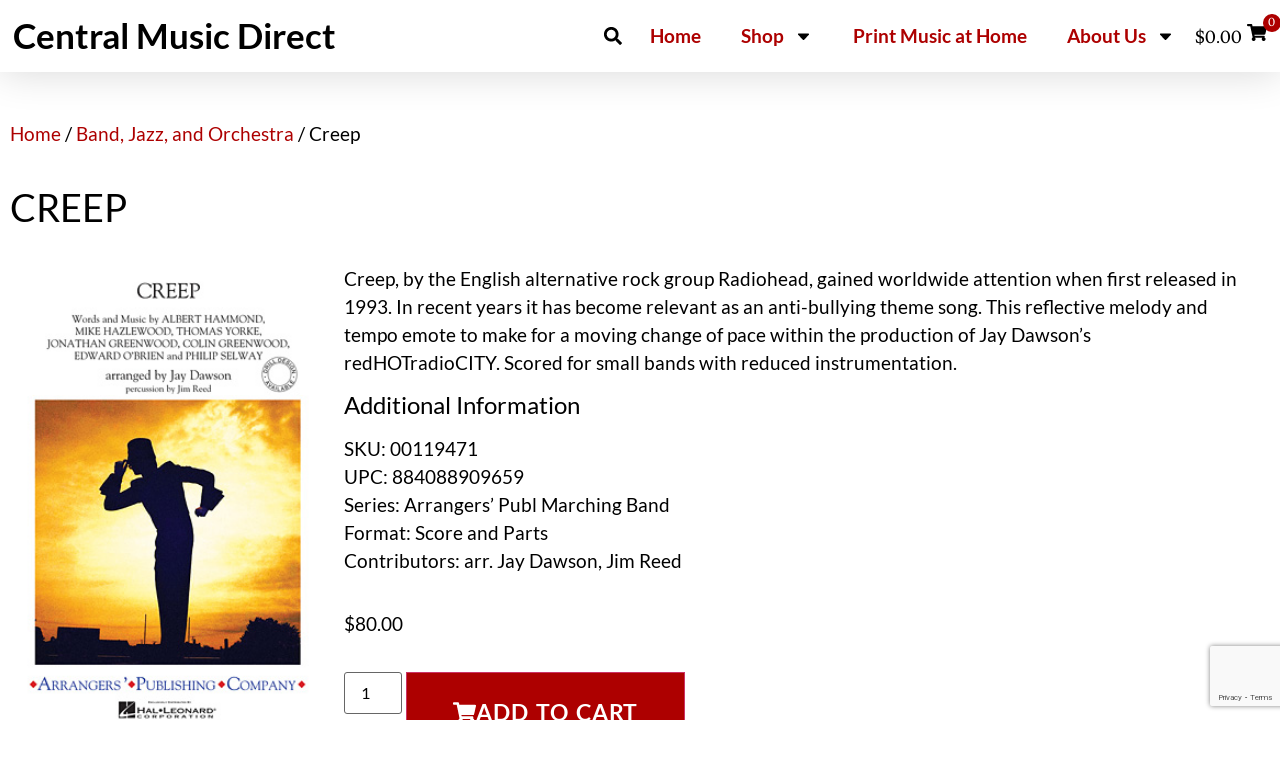

--- FILE ---
content_type: text/html; charset=utf-8
request_url: https://www.google.com/recaptcha/api2/anchor?ar=1&k=6LedVnMrAAAAACFdrQfYO3Q-gCBtY-0KYCEYu1UG&co=aHR0cHM6Ly9jZW50cmFsbXVzaWNkaXJlY3QuY29tOjQ0Mw..&hl=en&v=N67nZn4AqZkNcbeMu4prBgzg&size=invisible&anchor-ms=20000&execute-ms=30000&cb=2skiwjythkfe
body_size: 48633
content:
<!DOCTYPE HTML><html dir="ltr" lang="en"><head><meta http-equiv="Content-Type" content="text/html; charset=UTF-8">
<meta http-equiv="X-UA-Compatible" content="IE=edge">
<title>reCAPTCHA</title>
<style type="text/css">
/* cyrillic-ext */
@font-face {
  font-family: 'Roboto';
  font-style: normal;
  font-weight: 400;
  font-stretch: 100%;
  src: url(//fonts.gstatic.com/s/roboto/v48/KFO7CnqEu92Fr1ME7kSn66aGLdTylUAMa3GUBHMdazTgWw.woff2) format('woff2');
  unicode-range: U+0460-052F, U+1C80-1C8A, U+20B4, U+2DE0-2DFF, U+A640-A69F, U+FE2E-FE2F;
}
/* cyrillic */
@font-face {
  font-family: 'Roboto';
  font-style: normal;
  font-weight: 400;
  font-stretch: 100%;
  src: url(//fonts.gstatic.com/s/roboto/v48/KFO7CnqEu92Fr1ME7kSn66aGLdTylUAMa3iUBHMdazTgWw.woff2) format('woff2');
  unicode-range: U+0301, U+0400-045F, U+0490-0491, U+04B0-04B1, U+2116;
}
/* greek-ext */
@font-face {
  font-family: 'Roboto';
  font-style: normal;
  font-weight: 400;
  font-stretch: 100%;
  src: url(//fonts.gstatic.com/s/roboto/v48/KFO7CnqEu92Fr1ME7kSn66aGLdTylUAMa3CUBHMdazTgWw.woff2) format('woff2');
  unicode-range: U+1F00-1FFF;
}
/* greek */
@font-face {
  font-family: 'Roboto';
  font-style: normal;
  font-weight: 400;
  font-stretch: 100%;
  src: url(//fonts.gstatic.com/s/roboto/v48/KFO7CnqEu92Fr1ME7kSn66aGLdTylUAMa3-UBHMdazTgWw.woff2) format('woff2');
  unicode-range: U+0370-0377, U+037A-037F, U+0384-038A, U+038C, U+038E-03A1, U+03A3-03FF;
}
/* math */
@font-face {
  font-family: 'Roboto';
  font-style: normal;
  font-weight: 400;
  font-stretch: 100%;
  src: url(//fonts.gstatic.com/s/roboto/v48/KFO7CnqEu92Fr1ME7kSn66aGLdTylUAMawCUBHMdazTgWw.woff2) format('woff2');
  unicode-range: U+0302-0303, U+0305, U+0307-0308, U+0310, U+0312, U+0315, U+031A, U+0326-0327, U+032C, U+032F-0330, U+0332-0333, U+0338, U+033A, U+0346, U+034D, U+0391-03A1, U+03A3-03A9, U+03B1-03C9, U+03D1, U+03D5-03D6, U+03F0-03F1, U+03F4-03F5, U+2016-2017, U+2034-2038, U+203C, U+2040, U+2043, U+2047, U+2050, U+2057, U+205F, U+2070-2071, U+2074-208E, U+2090-209C, U+20D0-20DC, U+20E1, U+20E5-20EF, U+2100-2112, U+2114-2115, U+2117-2121, U+2123-214F, U+2190, U+2192, U+2194-21AE, U+21B0-21E5, U+21F1-21F2, U+21F4-2211, U+2213-2214, U+2216-22FF, U+2308-230B, U+2310, U+2319, U+231C-2321, U+2336-237A, U+237C, U+2395, U+239B-23B7, U+23D0, U+23DC-23E1, U+2474-2475, U+25AF, U+25B3, U+25B7, U+25BD, U+25C1, U+25CA, U+25CC, U+25FB, U+266D-266F, U+27C0-27FF, U+2900-2AFF, U+2B0E-2B11, U+2B30-2B4C, U+2BFE, U+3030, U+FF5B, U+FF5D, U+1D400-1D7FF, U+1EE00-1EEFF;
}
/* symbols */
@font-face {
  font-family: 'Roboto';
  font-style: normal;
  font-weight: 400;
  font-stretch: 100%;
  src: url(//fonts.gstatic.com/s/roboto/v48/KFO7CnqEu92Fr1ME7kSn66aGLdTylUAMaxKUBHMdazTgWw.woff2) format('woff2');
  unicode-range: U+0001-000C, U+000E-001F, U+007F-009F, U+20DD-20E0, U+20E2-20E4, U+2150-218F, U+2190, U+2192, U+2194-2199, U+21AF, U+21E6-21F0, U+21F3, U+2218-2219, U+2299, U+22C4-22C6, U+2300-243F, U+2440-244A, U+2460-24FF, U+25A0-27BF, U+2800-28FF, U+2921-2922, U+2981, U+29BF, U+29EB, U+2B00-2BFF, U+4DC0-4DFF, U+FFF9-FFFB, U+10140-1018E, U+10190-1019C, U+101A0, U+101D0-101FD, U+102E0-102FB, U+10E60-10E7E, U+1D2C0-1D2D3, U+1D2E0-1D37F, U+1F000-1F0FF, U+1F100-1F1AD, U+1F1E6-1F1FF, U+1F30D-1F30F, U+1F315, U+1F31C, U+1F31E, U+1F320-1F32C, U+1F336, U+1F378, U+1F37D, U+1F382, U+1F393-1F39F, U+1F3A7-1F3A8, U+1F3AC-1F3AF, U+1F3C2, U+1F3C4-1F3C6, U+1F3CA-1F3CE, U+1F3D4-1F3E0, U+1F3ED, U+1F3F1-1F3F3, U+1F3F5-1F3F7, U+1F408, U+1F415, U+1F41F, U+1F426, U+1F43F, U+1F441-1F442, U+1F444, U+1F446-1F449, U+1F44C-1F44E, U+1F453, U+1F46A, U+1F47D, U+1F4A3, U+1F4B0, U+1F4B3, U+1F4B9, U+1F4BB, U+1F4BF, U+1F4C8-1F4CB, U+1F4D6, U+1F4DA, U+1F4DF, U+1F4E3-1F4E6, U+1F4EA-1F4ED, U+1F4F7, U+1F4F9-1F4FB, U+1F4FD-1F4FE, U+1F503, U+1F507-1F50B, U+1F50D, U+1F512-1F513, U+1F53E-1F54A, U+1F54F-1F5FA, U+1F610, U+1F650-1F67F, U+1F687, U+1F68D, U+1F691, U+1F694, U+1F698, U+1F6AD, U+1F6B2, U+1F6B9-1F6BA, U+1F6BC, U+1F6C6-1F6CF, U+1F6D3-1F6D7, U+1F6E0-1F6EA, U+1F6F0-1F6F3, U+1F6F7-1F6FC, U+1F700-1F7FF, U+1F800-1F80B, U+1F810-1F847, U+1F850-1F859, U+1F860-1F887, U+1F890-1F8AD, U+1F8B0-1F8BB, U+1F8C0-1F8C1, U+1F900-1F90B, U+1F93B, U+1F946, U+1F984, U+1F996, U+1F9E9, U+1FA00-1FA6F, U+1FA70-1FA7C, U+1FA80-1FA89, U+1FA8F-1FAC6, U+1FACE-1FADC, U+1FADF-1FAE9, U+1FAF0-1FAF8, U+1FB00-1FBFF;
}
/* vietnamese */
@font-face {
  font-family: 'Roboto';
  font-style: normal;
  font-weight: 400;
  font-stretch: 100%;
  src: url(//fonts.gstatic.com/s/roboto/v48/KFO7CnqEu92Fr1ME7kSn66aGLdTylUAMa3OUBHMdazTgWw.woff2) format('woff2');
  unicode-range: U+0102-0103, U+0110-0111, U+0128-0129, U+0168-0169, U+01A0-01A1, U+01AF-01B0, U+0300-0301, U+0303-0304, U+0308-0309, U+0323, U+0329, U+1EA0-1EF9, U+20AB;
}
/* latin-ext */
@font-face {
  font-family: 'Roboto';
  font-style: normal;
  font-weight: 400;
  font-stretch: 100%;
  src: url(//fonts.gstatic.com/s/roboto/v48/KFO7CnqEu92Fr1ME7kSn66aGLdTylUAMa3KUBHMdazTgWw.woff2) format('woff2');
  unicode-range: U+0100-02BA, U+02BD-02C5, U+02C7-02CC, U+02CE-02D7, U+02DD-02FF, U+0304, U+0308, U+0329, U+1D00-1DBF, U+1E00-1E9F, U+1EF2-1EFF, U+2020, U+20A0-20AB, U+20AD-20C0, U+2113, U+2C60-2C7F, U+A720-A7FF;
}
/* latin */
@font-face {
  font-family: 'Roboto';
  font-style: normal;
  font-weight: 400;
  font-stretch: 100%;
  src: url(//fonts.gstatic.com/s/roboto/v48/KFO7CnqEu92Fr1ME7kSn66aGLdTylUAMa3yUBHMdazQ.woff2) format('woff2');
  unicode-range: U+0000-00FF, U+0131, U+0152-0153, U+02BB-02BC, U+02C6, U+02DA, U+02DC, U+0304, U+0308, U+0329, U+2000-206F, U+20AC, U+2122, U+2191, U+2193, U+2212, U+2215, U+FEFF, U+FFFD;
}
/* cyrillic-ext */
@font-face {
  font-family: 'Roboto';
  font-style: normal;
  font-weight: 500;
  font-stretch: 100%;
  src: url(//fonts.gstatic.com/s/roboto/v48/KFO7CnqEu92Fr1ME7kSn66aGLdTylUAMa3GUBHMdazTgWw.woff2) format('woff2');
  unicode-range: U+0460-052F, U+1C80-1C8A, U+20B4, U+2DE0-2DFF, U+A640-A69F, U+FE2E-FE2F;
}
/* cyrillic */
@font-face {
  font-family: 'Roboto';
  font-style: normal;
  font-weight: 500;
  font-stretch: 100%;
  src: url(//fonts.gstatic.com/s/roboto/v48/KFO7CnqEu92Fr1ME7kSn66aGLdTylUAMa3iUBHMdazTgWw.woff2) format('woff2');
  unicode-range: U+0301, U+0400-045F, U+0490-0491, U+04B0-04B1, U+2116;
}
/* greek-ext */
@font-face {
  font-family: 'Roboto';
  font-style: normal;
  font-weight: 500;
  font-stretch: 100%;
  src: url(//fonts.gstatic.com/s/roboto/v48/KFO7CnqEu92Fr1ME7kSn66aGLdTylUAMa3CUBHMdazTgWw.woff2) format('woff2');
  unicode-range: U+1F00-1FFF;
}
/* greek */
@font-face {
  font-family: 'Roboto';
  font-style: normal;
  font-weight: 500;
  font-stretch: 100%;
  src: url(//fonts.gstatic.com/s/roboto/v48/KFO7CnqEu92Fr1ME7kSn66aGLdTylUAMa3-UBHMdazTgWw.woff2) format('woff2');
  unicode-range: U+0370-0377, U+037A-037F, U+0384-038A, U+038C, U+038E-03A1, U+03A3-03FF;
}
/* math */
@font-face {
  font-family: 'Roboto';
  font-style: normal;
  font-weight: 500;
  font-stretch: 100%;
  src: url(//fonts.gstatic.com/s/roboto/v48/KFO7CnqEu92Fr1ME7kSn66aGLdTylUAMawCUBHMdazTgWw.woff2) format('woff2');
  unicode-range: U+0302-0303, U+0305, U+0307-0308, U+0310, U+0312, U+0315, U+031A, U+0326-0327, U+032C, U+032F-0330, U+0332-0333, U+0338, U+033A, U+0346, U+034D, U+0391-03A1, U+03A3-03A9, U+03B1-03C9, U+03D1, U+03D5-03D6, U+03F0-03F1, U+03F4-03F5, U+2016-2017, U+2034-2038, U+203C, U+2040, U+2043, U+2047, U+2050, U+2057, U+205F, U+2070-2071, U+2074-208E, U+2090-209C, U+20D0-20DC, U+20E1, U+20E5-20EF, U+2100-2112, U+2114-2115, U+2117-2121, U+2123-214F, U+2190, U+2192, U+2194-21AE, U+21B0-21E5, U+21F1-21F2, U+21F4-2211, U+2213-2214, U+2216-22FF, U+2308-230B, U+2310, U+2319, U+231C-2321, U+2336-237A, U+237C, U+2395, U+239B-23B7, U+23D0, U+23DC-23E1, U+2474-2475, U+25AF, U+25B3, U+25B7, U+25BD, U+25C1, U+25CA, U+25CC, U+25FB, U+266D-266F, U+27C0-27FF, U+2900-2AFF, U+2B0E-2B11, U+2B30-2B4C, U+2BFE, U+3030, U+FF5B, U+FF5D, U+1D400-1D7FF, U+1EE00-1EEFF;
}
/* symbols */
@font-face {
  font-family: 'Roboto';
  font-style: normal;
  font-weight: 500;
  font-stretch: 100%;
  src: url(//fonts.gstatic.com/s/roboto/v48/KFO7CnqEu92Fr1ME7kSn66aGLdTylUAMaxKUBHMdazTgWw.woff2) format('woff2');
  unicode-range: U+0001-000C, U+000E-001F, U+007F-009F, U+20DD-20E0, U+20E2-20E4, U+2150-218F, U+2190, U+2192, U+2194-2199, U+21AF, U+21E6-21F0, U+21F3, U+2218-2219, U+2299, U+22C4-22C6, U+2300-243F, U+2440-244A, U+2460-24FF, U+25A0-27BF, U+2800-28FF, U+2921-2922, U+2981, U+29BF, U+29EB, U+2B00-2BFF, U+4DC0-4DFF, U+FFF9-FFFB, U+10140-1018E, U+10190-1019C, U+101A0, U+101D0-101FD, U+102E0-102FB, U+10E60-10E7E, U+1D2C0-1D2D3, U+1D2E0-1D37F, U+1F000-1F0FF, U+1F100-1F1AD, U+1F1E6-1F1FF, U+1F30D-1F30F, U+1F315, U+1F31C, U+1F31E, U+1F320-1F32C, U+1F336, U+1F378, U+1F37D, U+1F382, U+1F393-1F39F, U+1F3A7-1F3A8, U+1F3AC-1F3AF, U+1F3C2, U+1F3C4-1F3C6, U+1F3CA-1F3CE, U+1F3D4-1F3E0, U+1F3ED, U+1F3F1-1F3F3, U+1F3F5-1F3F7, U+1F408, U+1F415, U+1F41F, U+1F426, U+1F43F, U+1F441-1F442, U+1F444, U+1F446-1F449, U+1F44C-1F44E, U+1F453, U+1F46A, U+1F47D, U+1F4A3, U+1F4B0, U+1F4B3, U+1F4B9, U+1F4BB, U+1F4BF, U+1F4C8-1F4CB, U+1F4D6, U+1F4DA, U+1F4DF, U+1F4E3-1F4E6, U+1F4EA-1F4ED, U+1F4F7, U+1F4F9-1F4FB, U+1F4FD-1F4FE, U+1F503, U+1F507-1F50B, U+1F50D, U+1F512-1F513, U+1F53E-1F54A, U+1F54F-1F5FA, U+1F610, U+1F650-1F67F, U+1F687, U+1F68D, U+1F691, U+1F694, U+1F698, U+1F6AD, U+1F6B2, U+1F6B9-1F6BA, U+1F6BC, U+1F6C6-1F6CF, U+1F6D3-1F6D7, U+1F6E0-1F6EA, U+1F6F0-1F6F3, U+1F6F7-1F6FC, U+1F700-1F7FF, U+1F800-1F80B, U+1F810-1F847, U+1F850-1F859, U+1F860-1F887, U+1F890-1F8AD, U+1F8B0-1F8BB, U+1F8C0-1F8C1, U+1F900-1F90B, U+1F93B, U+1F946, U+1F984, U+1F996, U+1F9E9, U+1FA00-1FA6F, U+1FA70-1FA7C, U+1FA80-1FA89, U+1FA8F-1FAC6, U+1FACE-1FADC, U+1FADF-1FAE9, U+1FAF0-1FAF8, U+1FB00-1FBFF;
}
/* vietnamese */
@font-face {
  font-family: 'Roboto';
  font-style: normal;
  font-weight: 500;
  font-stretch: 100%;
  src: url(//fonts.gstatic.com/s/roboto/v48/KFO7CnqEu92Fr1ME7kSn66aGLdTylUAMa3OUBHMdazTgWw.woff2) format('woff2');
  unicode-range: U+0102-0103, U+0110-0111, U+0128-0129, U+0168-0169, U+01A0-01A1, U+01AF-01B0, U+0300-0301, U+0303-0304, U+0308-0309, U+0323, U+0329, U+1EA0-1EF9, U+20AB;
}
/* latin-ext */
@font-face {
  font-family: 'Roboto';
  font-style: normal;
  font-weight: 500;
  font-stretch: 100%;
  src: url(//fonts.gstatic.com/s/roboto/v48/KFO7CnqEu92Fr1ME7kSn66aGLdTylUAMa3KUBHMdazTgWw.woff2) format('woff2');
  unicode-range: U+0100-02BA, U+02BD-02C5, U+02C7-02CC, U+02CE-02D7, U+02DD-02FF, U+0304, U+0308, U+0329, U+1D00-1DBF, U+1E00-1E9F, U+1EF2-1EFF, U+2020, U+20A0-20AB, U+20AD-20C0, U+2113, U+2C60-2C7F, U+A720-A7FF;
}
/* latin */
@font-face {
  font-family: 'Roboto';
  font-style: normal;
  font-weight: 500;
  font-stretch: 100%;
  src: url(//fonts.gstatic.com/s/roboto/v48/KFO7CnqEu92Fr1ME7kSn66aGLdTylUAMa3yUBHMdazQ.woff2) format('woff2');
  unicode-range: U+0000-00FF, U+0131, U+0152-0153, U+02BB-02BC, U+02C6, U+02DA, U+02DC, U+0304, U+0308, U+0329, U+2000-206F, U+20AC, U+2122, U+2191, U+2193, U+2212, U+2215, U+FEFF, U+FFFD;
}
/* cyrillic-ext */
@font-face {
  font-family: 'Roboto';
  font-style: normal;
  font-weight: 900;
  font-stretch: 100%;
  src: url(//fonts.gstatic.com/s/roboto/v48/KFO7CnqEu92Fr1ME7kSn66aGLdTylUAMa3GUBHMdazTgWw.woff2) format('woff2');
  unicode-range: U+0460-052F, U+1C80-1C8A, U+20B4, U+2DE0-2DFF, U+A640-A69F, U+FE2E-FE2F;
}
/* cyrillic */
@font-face {
  font-family: 'Roboto';
  font-style: normal;
  font-weight: 900;
  font-stretch: 100%;
  src: url(//fonts.gstatic.com/s/roboto/v48/KFO7CnqEu92Fr1ME7kSn66aGLdTylUAMa3iUBHMdazTgWw.woff2) format('woff2');
  unicode-range: U+0301, U+0400-045F, U+0490-0491, U+04B0-04B1, U+2116;
}
/* greek-ext */
@font-face {
  font-family: 'Roboto';
  font-style: normal;
  font-weight: 900;
  font-stretch: 100%;
  src: url(//fonts.gstatic.com/s/roboto/v48/KFO7CnqEu92Fr1ME7kSn66aGLdTylUAMa3CUBHMdazTgWw.woff2) format('woff2');
  unicode-range: U+1F00-1FFF;
}
/* greek */
@font-face {
  font-family: 'Roboto';
  font-style: normal;
  font-weight: 900;
  font-stretch: 100%;
  src: url(//fonts.gstatic.com/s/roboto/v48/KFO7CnqEu92Fr1ME7kSn66aGLdTylUAMa3-UBHMdazTgWw.woff2) format('woff2');
  unicode-range: U+0370-0377, U+037A-037F, U+0384-038A, U+038C, U+038E-03A1, U+03A3-03FF;
}
/* math */
@font-face {
  font-family: 'Roboto';
  font-style: normal;
  font-weight: 900;
  font-stretch: 100%;
  src: url(//fonts.gstatic.com/s/roboto/v48/KFO7CnqEu92Fr1ME7kSn66aGLdTylUAMawCUBHMdazTgWw.woff2) format('woff2');
  unicode-range: U+0302-0303, U+0305, U+0307-0308, U+0310, U+0312, U+0315, U+031A, U+0326-0327, U+032C, U+032F-0330, U+0332-0333, U+0338, U+033A, U+0346, U+034D, U+0391-03A1, U+03A3-03A9, U+03B1-03C9, U+03D1, U+03D5-03D6, U+03F0-03F1, U+03F4-03F5, U+2016-2017, U+2034-2038, U+203C, U+2040, U+2043, U+2047, U+2050, U+2057, U+205F, U+2070-2071, U+2074-208E, U+2090-209C, U+20D0-20DC, U+20E1, U+20E5-20EF, U+2100-2112, U+2114-2115, U+2117-2121, U+2123-214F, U+2190, U+2192, U+2194-21AE, U+21B0-21E5, U+21F1-21F2, U+21F4-2211, U+2213-2214, U+2216-22FF, U+2308-230B, U+2310, U+2319, U+231C-2321, U+2336-237A, U+237C, U+2395, U+239B-23B7, U+23D0, U+23DC-23E1, U+2474-2475, U+25AF, U+25B3, U+25B7, U+25BD, U+25C1, U+25CA, U+25CC, U+25FB, U+266D-266F, U+27C0-27FF, U+2900-2AFF, U+2B0E-2B11, U+2B30-2B4C, U+2BFE, U+3030, U+FF5B, U+FF5D, U+1D400-1D7FF, U+1EE00-1EEFF;
}
/* symbols */
@font-face {
  font-family: 'Roboto';
  font-style: normal;
  font-weight: 900;
  font-stretch: 100%;
  src: url(//fonts.gstatic.com/s/roboto/v48/KFO7CnqEu92Fr1ME7kSn66aGLdTylUAMaxKUBHMdazTgWw.woff2) format('woff2');
  unicode-range: U+0001-000C, U+000E-001F, U+007F-009F, U+20DD-20E0, U+20E2-20E4, U+2150-218F, U+2190, U+2192, U+2194-2199, U+21AF, U+21E6-21F0, U+21F3, U+2218-2219, U+2299, U+22C4-22C6, U+2300-243F, U+2440-244A, U+2460-24FF, U+25A0-27BF, U+2800-28FF, U+2921-2922, U+2981, U+29BF, U+29EB, U+2B00-2BFF, U+4DC0-4DFF, U+FFF9-FFFB, U+10140-1018E, U+10190-1019C, U+101A0, U+101D0-101FD, U+102E0-102FB, U+10E60-10E7E, U+1D2C0-1D2D3, U+1D2E0-1D37F, U+1F000-1F0FF, U+1F100-1F1AD, U+1F1E6-1F1FF, U+1F30D-1F30F, U+1F315, U+1F31C, U+1F31E, U+1F320-1F32C, U+1F336, U+1F378, U+1F37D, U+1F382, U+1F393-1F39F, U+1F3A7-1F3A8, U+1F3AC-1F3AF, U+1F3C2, U+1F3C4-1F3C6, U+1F3CA-1F3CE, U+1F3D4-1F3E0, U+1F3ED, U+1F3F1-1F3F3, U+1F3F5-1F3F7, U+1F408, U+1F415, U+1F41F, U+1F426, U+1F43F, U+1F441-1F442, U+1F444, U+1F446-1F449, U+1F44C-1F44E, U+1F453, U+1F46A, U+1F47D, U+1F4A3, U+1F4B0, U+1F4B3, U+1F4B9, U+1F4BB, U+1F4BF, U+1F4C8-1F4CB, U+1F4D6, U+1F4DA, U+1F4DF, U+1F4E3-1F4E6, U+1F4EA-1F4ED, U+1F4F7, U+1F4F9-1F4FB, U+1F4FD-1F4FE, U+1F503, U+1F507-1F50B, U+1F50D, U+1F512-1F513, U+1F53E-1F54A, U+1F54F-1F5FA, U+1F610, U+1F650-1F67F, U+1F687, U+1F68D, U+1F691, U+1F694, U+1F698, U+1F6AD, U+1F6B2, U+1F6B9-1F6BA, U+1F6BC, U+1F6C6-1F6CF, U+1F6D3-1F6D7, U+1F6E0-1F6EA, U+1F6F0-1F6F3, U+1F6F7-1F6FC, U+1F700-1F7FF, U+1F800-1F80B, U+1F810-1F847, U+1F850-1F859, U+1F860-1F887, U+1F890-1F8AD, U+1F8B0-1F8BB, U+1F8C0-1F8C1, U+1F900-1F90B, U+1F93B, U+1F946, U+1F984, U+1F996, U+1F9E9, U+1FA00-1FA6F, U+1FA70-1FA7C, U+1FA80-1FA89, U+1FA8F-1FAC6, U+1FACE-1FADC, U+1FADF-1FAE9, U+1FAF0-1FAF8, U+1FB00-1FBFF;
}
/* vietnamese */
@font-face {
  font-family: 'Roboto';
  font-style: normal;
  font-weight: 900;
  font-stretch: 100%;
  src: url(//fonts.gstatic.com/s/roboto/v48/KFO7CnqEu92Fr1ME7kSn66aGLdTylUAMa3OUBHMdazTgWw.woff2) format('woff2');
  unicode-range: U+0102-0103, U+0110-0111, U+0128-0129, U+0168-0169, U+01A0-01A1, U+01AF-01B0, U+0300-0301, U+0303-0304, U+0308-0309, U+0323, U+0329, U+1EA0-1EF9, U+20AB;
}
/* latin-ext */
@font-face {
  font-family: 'Roboto';
  font-style: normal;
  font-weight: 900;
  font-stretch: 100%;
  src: url(//fonts.gstatic.com/s/roboto/v48/KFO7CnqEu92Fr1ME7kSn66aGLdTylUAMa3KUBHMdazTgWw.woff2) format('woff2');
  unicode-range: U+0100-02BA, U+02BD-02C5, U+02C7-02CC, U+02CE-02D7, U+02DD-02FF, U+0304, U+0308, U+0329, U+1D00-1DBF, U+1E00-1E9F, U+1EF2-1EFF, U+2020, U+20A0-20AB, U+20AD-20C0, U+2113, U+2C60-2C7F, U+A720-A7FF;
}
/* latin */
@font-face {
  font-family: 'Roboto';
  font-style: normal;
  font-weight: 900;
  font-stretch: 100%;
  src: url(//fonts.gstatic.com/s/roboto/v48/KFO7CnqEu92Fr1ME7kSn66aGLdTylUAMa3yUBHMdazQ.woff2) format('woff2');
  unicode-range: U+0000-00FF, U+0131, U+0152-0153, U+02BB-02BC, U+02C6, U+02DA, U+02DC, U+0304, U+0308, U+0329, U+2000-206F, U+20AC, U+2122, U+2191, U+2193, U+2212, U+2215, U+FEFF, U+FFFD;
}

</style>
<link rel="stylesheet" type="text/css" href="https://www.gstatic.com/recaptcha/releases/N67nZn4AqZkNcbeMu4prBgzg/styles__ltr.css">
<script nonce="WauZCNH8c9O1fDeD-2PPBA" type="text/javascript">window['__recaptcha_api'] = 'https://www.google.com/recaptcha/api2/';</script>
<script type="text/javascript" src="https://www.gstatic.com/recaptcha/releases/N67nZn4AqZkNcbeMu4prBgzg/recaptcha__en.js" nonce="WauZCNH8c9O1fDeD-2PPBA">
      
    </script></head>
<body><div id="rc-anchor-alert" class="rc-anchor-alert"></div>
<input type="hidden" id="recaptcha-token" value="[base64]">
<script type="text/javascript" nonce="WauZCNH8c9O1fDeD-2PPBA">
      recaptcha.anchor.Main.init("[\x22ainput\x22,[\x22bgdata\x22,\x22\x22,\[base64]/[base64]/[base64]/[base64]/[base64]/UltsKytdPUU6KEU8MjA0OD9SW2wrK109RT4+NnwxOTI6KChFJjY0NTEyKT09NTUyOTYmJk0rMTxjLmxlbmd0aCYmKGMuY2hhckNvZGVBdChNKzEpJjY0NTEyKT09NTYzMjA/[base64]/[base64]/[base64]/[base64]/[base64]/[base64]/[base64]\x22,\[base64]\x22,\[base64]/wr0hw6fDgMKFYgrDrgzCjT7Cj8O2QMO/TcKgCsOYZ8OSKsKaOjpXXAHCusKJD8OQwoofLhIlOcOxwqhKM8O1NcOiKsKlwpvDqsOOwo8gXcOgDyrCizzDpkHCkVrCvEd4wo8SSXw6TMKqwqjDg2fDlh0zw5fCpHzDqMOye8Kjwr1pwo/DhcKPwqodwq/ClMKiw5xTw6x2wobDm8Okw5/CkwfDiQrCi8OyYyTCnMK9IMOwwqHCm1bDkcKIw71Tb8Ksw5U9E8OJTMKPwpYYDsKkw7PDm8OLWijCuHnDr0Y8wqAOS1tdAQTDuV3CrcOoCxpfw5Ecwqllw6vDq8Kww5caCMK5w7RpwrQTwrfCoR/DmHPCrMK4w53DoU/CjsO8wqrCuyPClcOtV8K2OzrChTrCqknDtMOCD0pbwpvDkMOew7ZMXh1ewoPDjUPDgMKJRjrCpMOWw43CgsKEwrvCpsK1wqsYwqjCiFvClhrCo0DDvcKeHArDgsKFBMOuQMONP0llw6PCqV3DkC0lw5zCgsOBwotPPcKECzB/JMKIw4U+woPCiMOJEsK4fwp1wpHDj33Dvls2NDfDn8OGwo5vw69Cwq/CjETCt8O5b8OxwqA4OMOAAsK0w7DDhW8jNMOhTVzCqjfDuy86YcOsw7bDvFIGaMKQwp9eNsOSZhbCoMKOBsKTUMOqKxzCvsO3KcOiBXMqXHTDksKaG8KGwp1VDXZmw6w5RsKpw4fDq8O2OMKOwrhDZ2jDhlbCl2ZpNsKqFcOTw5XDoAPDksKUH8OVLGfCs8O/[base64]/DvsOUwp1TBsKZwpEbLsKKbgd+w47Cs8OtwoPDlBA3eEV0Q8KXwrjDuDZQw4cHXcONwo9wTMKRw7fDoWhHwq0DwqJ3woA+wp/CjFHCkMK0Oi/Cu0/DjMOlCErCnMKgehPCqMOsZ04rw5HCqHTDgMO/D8K3aSrCl8K2w4nDscKdwq/DlH9KWFBkb8KUC1lzwrNLbcOGwptKAVpjw6nCgxkjCTBtw4LChMOsFMOiwrd+w4JAw6kJworDqlhfCx95BmhRLmfCm8OdczdTLXfDmkLDvTfDpcOlG3NABn4rNMK7w5/DqVZ/[base64]/DmcKvd8OSw7vDgDpiw7hKOnQCwq/DuMKPw5fDosKrDH3DjF3Cv8K5bTswHVHDrMKyPsKICj9BEj8ZOlfDg8OVNlMqD1N0w6LDngPDisKzw7h7w7jCsWoywpgRwo5BBHrCsMOkJcOqwo3Cs8KuUMOiccOEPiVWJmltUyx/wrrCk0DCqnUzEw7DosO7F3vDkcKXSmXCoB0lRcOQGVbDosKNwqHCrB9VJcKFfsOAwoMKwq/DtMOPfxt6wr/[base64]/DgsKeXWwPdnR+XsOtLCQJw6JzWMKpw4Afw5LChXZNwp3CkMKow7jDlMKFGcKieCYwEj83ewfDi8OhN2tMCsKnVHjCrsKew57DpmgZwrrCiMKpdRFEw68WI8K5JsK5XBjDhMKDwoYMSXfDg8OjbsK1w70Vw4zDkg/[base64]/Du17Cp8KQwpcaPFTCicKSMcKBWUNaw5FxwqnCm8Kbwo7Ct8KDw4xdTcOdwqNhaMK5NFJ9NTTCqGzCkTHDqcKAw7vCqMK/[base64]/DuFQCwoPDmMKPWXfCthxOcRLCuMOMfcOQwpbCv8KZw5IKP1TCp8ONw4HCicO/cMK2D0nChUJKw6dPw7/CiMKTwqTCksKjc8KBw4pNwpQMwo7Cm8O+a3JsQypcwoZrw5gmwq/CpcOfw5TDjwHDkEvDrMKWEDHCvsKmfsOhR8Kza8K+OAXDvsOPwo04w4XCjG5xKgjCm8KUw6EmUsKTMETCjhLDoiEywp4mTy9Iw6k/b8OQEiHCsRLDksOXw7dzwoIJw7rCpkTDssKgwqE+wqdTwq9GwpoXQTnClMK9w58wCcKiHMO7wotCAzBYFUdeDcKgw5UAw6nDoXsRwr/Dj2YYJsK9OsKrXcKrY8K/[base64]/wqTDpTrCnCsOLMOhMhXCtU3Cm1kQQ37CosKhwrgUw4pfV8OhQX3DgcOnw6nDpMOOe0HDp8OZwotmwrpROgBPJ8ORJAp7wpHDvsO5SjBrdmJkXsKNYMO7QwnChBxsfsKCOsK9XEA6w6fCoMKAbsOHw7BgdUbCuWR8b3fDl8Obw73DkA7CoRjCuW/CpcO2GTVVTcOIYTJpwp87wrnCp8KkF8KONsK5BhBIw6zCgV0MMcK6w4XCnMKLCsOHw5DDlcO5bWkoCsOzMMO/[base64]/[base64]/Cv8KaayPDtsKlwpIXMw4DB8OaBcOOw4rCk8K/wq/CpUchF1PCqMOQI8KGwpRzOGTCn8K4w6nDpFsXegnDhcObWcOewovCtScdwpcGwpDDo8O0aMOywpzCj1rCr2IJwrTDsE9Vwo/DscOpw6XCjsK1WMODwpvChFLCtEXCgG9Yw4DDnmzCtcKiHX8KccO9w5vDgzlCPxPDucO8F8KWwofDoinDoMOHHsO2IztnZcOXDsO+SHk+HcKPccKcw4/Dm8KxwqnDuFdew6RZw4nDtMO/HsKLbcKaG8OtGcOEXcOow5HDuX3DkWvDjEw9LMKUw6jDgMOdwrzDtMKWRMOvwqXDnVw9KhTCmALDhh9CLsKNw5zDryXDqXpvEcOqwrxEwoxpRXnCoVU3VMKvwrPCgsOGw6d+b8K5JcK4w60+wqk9wq/DqsKmwrcZT3bCj8KOwq0iwqU7JMOncsKfw5DDoQwldMOLB8Kww7TDlcOeVSdDw43DmiLDthfDjhV4ERAHCDrCnMOsEQAcw5TCoGjCrV3CnMOiwq/DvMKsTRHCkzbCmTN0EnXCpwLCuxbCpMK2Jh/DosO1w5nDu3l9w6Z7w67Cqj7CgsKXJMOEw73DkMOJwqHCvCdxw4TDnV4tw57CkMKDwpPCglJ9wo3CqnrCpMKpA8K4wpvCom0fwrlBJU/CscK7wog0wpdgZWtcwqrDsE1+w7pYwprDrBYHARZFw50wwojCjFcFw61xw4fDkErDh8OwD8Oyw5nDtMK+YsOQw4FeRcOkwposwrYHw5/DuMKcN3Yawp/[base64]/CscKbw63Dh8OyEHJ/[base64]/DjXPCq8Olw5zDpMKlw6JceGMcwrTCm1PDrsKAcllZZsO2byxEw73DnsOAw5bDji5qwq1lwoFEwp7Cu8KFClJyw5fDm8O8BMOFw6tzNx7CksOiFjM/w6tjXMKfwofDgTfCokPCgMKCPVLDqsOzw4PDjMO5ZE7ClsOXw4MobVrDg8KUwqJLwr3CoH8gbCbDoXHCm8KKU1nCrMKEcQJJJMOdBcK/CcO5wrctw7TCgRZ3JcKIGMKsAsKHGMOhQAbCq23Cik3Dg8KoAsOMN8KtwqVvKcKEecO3w6sDwp4fWHYNc8KYfxbCpcOjworDhsKgwr3CssKvAMOfasKTTsKSCcOywpJywqTCuBDDqGl5aV/CvsKoQhzDrjRdBVLDjDBYw5YwCcKJaGLCm3J6wrEhwoPCgD/DnMK8w69ww5pyw5g9SGnCrcOiw4ccQhxTwobCnAfChMOmasOFJ8O9woLCojtWNgtvJB/CpFjCjR7DiUnDug0CYAlgMMKGHg3DmmLCh03Dm8KWw5jDmsOsKsKjwp1MPcOaBsO+wpLCg2DCkhNDDMOcwrsaXCFPTGYtPsODH1vDqsOMw7xjw5lXwolsJirDpwjCj8O/w5TCklgVw63Ch11iwp3CixrDlBURMSbCj8KJw4DCrsK2woZfw6jDmzHCs8O/[base64]/asKJFQ40AQ8owrvDqsOfLMKPwpBUYifCpX7DhMOjSw4GwrI4AcOidRjDq8KSc0AcwpTDk8OHfVZ4bcKdwqR6D1JyGcK2SEDCh27Cjzw4fxvCvT8Jwp91wps/dxQSHwzDrMOZwqhMN8OkDSxyAcKuV2NxwqIkwr/DoHRGRkrDtBjChcKtIcKrwqXCjCdoQcOkwq5VfMKtHTzDhlQBFlAkHG/[base64]/w4FySnsPcCrCsi/CrsKjwqY+ZRcTwrPCksOqw7wgw4HCn8Onwq0UQ8OJSVjDpQoCWG/DhXDDmcO/wognwoN/PgJAwp/CjjplB1dYR8Oiw4bDiQvDuMOAH8OjCBhrXF/ChlzCqMO3w7/CiRPCrsKxCcKlw5wrw6DDlMORw7NaE8OUGsOgw4nClxBrET/DuiXChlPDjMKRX8OfN3Qhw6RPfUjCkcKvGcKmw4UTw7gSw7kSwpHDlcKpwrTCo1Q/[base64]/Cm8OoD8O5w4DCqlLDmMO0dsOxMTfDpFcbwp1awrNEYsK2wo7Cuiolwq9MHxwxwqvDi3HCiMKnUsO8wr/DkX8sDQHDnw4TSVvDolMjw40icsOkwr5ndsOBw44Vwr8NEMK0B8KJw5bDncKIwrIjeHHDgnHCu3AveUQ5w40yw5bDsMKQw4A/NsOiw6/CtSvCuRvDsB/CpcKPwolGw6zDpMKbMsOyNsKRw60Vwqxlaw7DtsOdwq/CjsKQFmTDlMKtwrbDtj8sw68Ew64Dw5FMLyhJw5rDncK+VCR7w4JpcRJ8f8KOdMOTwpETU0/[base64]/CqcKkw4TCq8O5w4/[base64]/JyU4eipWZxxmw6YxcMKfHcOyKRDDmQLChMKOw6xNSgLDtF1Dwp/Ch8KJwoTDm8Odw4PDkcO9w5Ydw7/ChW3CgMKlVsOEw5xlwpJgw7RjMcOXVmrCpRJ0w5vDscOnSX7CgBlHwrYiGMO7w5vDg0zCrcKhSwXDv8OkWnDDmMO2PwvChg7CvWgnYcKuw5o6w6PDrAHCqsK5woDDtMKHZ8OpwrdwwqfDjMOywptUw5bCsMKyZcOkw68MRcOMRABmw5/[base64]/[base64]/CqcK1PzrDnMKzw7Y+GsKBPGZ/wpdsO8OGFSU7WnETw40ZXAEdQ8Omc8OLdMKmwr7Co8O2w7pWw483c8Ocw7NlRgoxwpnDlG4DP8OtdmQtwrrDt8Kkw4lJw7TCjsKLUsOgw7DDjDLCk8OpAMKQw4TClXjDqC3CkcOhw64WwqzDlyDCocOOScO/LGHDr8OED8KUJsOhw6Izw7duw5A7Y2bCgnHChCjCjcODAV5gFyTCtEtwwrQgeQ/CocKiRREzMsK4w7J3wqjCjVnDnMOaw5hlwoHCk8OWwoxbUsKEw5NRwrfDscOgTBfCtm7DkcOuwrtQVA7DmMOoNRLDk8O2YcKYaCdJK8KTwpTDr8OsagjCjsKFwrUEHhjDqsO7MnbCqsKdTVvDucKZwoM2wofCjl/DiXdyw7QwDsOxwqFBw6tvF8O4YWYTb2sYcsOdRT8xK8OlwocCDwzDpl3DpBIJf28vw4HCnMO7fcKTw7I9QsKpwq51fVLCrBXCp1BKw6tew5HCiULDmcKNw77ChTHCpnnDrAUbJMKwV8K4w41+VHzDvcKgOcKBwpzCliEYw6PDjsKrXQR/w54PZsKuw5IIw77CpyLDuUvCnFDChxtiw5RdPAbCmW3DgsKrwp5RdzDDs8K9aBkiwrDDm8KKw4TDqxZIT8K5wqtSwqdDPsOICcOWScKqwq8QCMOYHMKORsO7wozCoMKCRTMiRTh/BgV8wqVIwqPDlMKkOsOAFg3DisKnPF5lVMKCWcKJwofDtcKceAAhw6nCtCvCmE/CmMOMw5zDlz54w6gvCSvCh3zDrcKXwqo9CAw5AjPDpl3CuRnDnsOYSsKPwpzDkil5wq3DlMKOFMKrSMO/wqhkS8OFFzVYOsOMw4MeGi1JWMOaw5lgSm4Ww43CoBY1w4XDrMKFK8ObUU7Dh0xgYk7DjEBRQ8OQJcK8c8O8wpbDosKUM2p5YsKMI2jDiMK/wox7PmUcaMOEExMwwpDCv8KFYsKAD8KKw4XCnMOSHcK2HsK1w4bCgMOHwrRrw6HCi2krTS5NdMKEdMOmbFHDo8OPw4pXLAUSw7/[base64]/V8KPeHInw4BHBGFkwq1mwq/Cp8KiwrbDiMOXUgJww7/[base64]/Cp8KawoTCisOYwp9/[base64]/Ds0TDr8Onw7oVbVhgwq1hL8K7TsOLw5ZEQGZLZsK/wq8COlNXIwPDnxzDpcObFcKSw5sbw6J+Y8OJw6sNOsOVwoQJOSPDt8K6AcOsw5vDt8KfwqrCqhrCqcO5w7tTXMOUXsOWPwbCnQrCj8K8JEDDlsOZJsKVB03DscOWO0Zrw53Dj8KZN8OSI0TCpwfDlsKSwrbDtEYNUVkNwpAywowGw5PCmVjDj8Kcwp/DrAVdOxVMw40+K1QjYjTDg8ONLsKeZFJDRhDDtMKtAAHDo8K9f2DDpMO+KcOnwq0qwr4GcE/[base64]/NMOlw4HCg3UhSMO9wrDDoMO2HMKxw7vCgsOcw7F/SF92wrJULMKJw6LDrxQVwrXDlmvCgh3DtsKWw64fccKFwqNnAChow4PDgUxmb0sQeMKIRcOudwrClXLDpks4IDEUw6/[base64]/DnX3Crz1lwqLCjsOCwqIkXG92w7xvw54mw4PCuVB1dkPCsRLDpy9sBAYuJsOeRmkBwqlBXT5nZA/DkXElwrrChMK9w58oPyTDkUsCwoE1w5jClwFPR8K4QS1+wrtWGMOZw6sIw6rCoFV8wqrDqcKAEjnDsx/DsGQxwpYxNcOZw7cJw7/Cl8OLw6LCngx/[base64]/DlEnDnW5dwrprw7QfwrLCrX5+w7zDlFzDhMOBSX0HKXYtw5zDhUgewotENTIEAzxwwrYyw7bCry/[base64]/[base64]/woTDkirDkMOawrg3w63DjMK/FsOEGcKiCmfDkg4KwrTDsMO1wrbCmMOGQ8OUezk3wqQgK1jDi8Kww61qwp3Cm2/CuDnCn8KJScOiw58Yw6t3QkPDs2/CmA9zT0HCuSTDoMOHHwXDkFZkw4fCnMODwqXCtWtjw4JuD1LCpCBYw5LCkMOKAsOwQRUwB2LCqSvCqcOsw7/Dj8OswpjDqcOQwpAkw47CjMOnUDAAwpFDwp3Cl3TDrsOMw758XMOvw7RrDcKew5ULw4sbKgLCv8KmPMK3TMKZwrHCqMOSwrduIU88w7LCvW9paCfCtcOLC0lnw4rDgMK5wrUtSMOuEDlHHcK/PcO9wrrCq8K6AMKOw5zDmMKBYcKSEsOrRzFjwrsaRRwSRcOrfgEsLCTCqcOkw7xVazdtPcO0wpvCoyUNcS5AJ8Opw4bCocKsw7TDnMK+CsKhw5fDpcKNDHDCicOew7vCucKewo9QTsOdwpTCm1/[base64]/w5onwpZEYz8yMwBpwovDsAnDgVbDmcKewrlhw5TDhDvDmMK+ECTDoENfw6DCozt6eQLDixV5wrjDuFs6wovCkMOZw7DDlwvCizPCg1x/aAk2w4vDtyscwoLChsOqwoXDrX96wq8cDBXCphV5wpPDvcOELynCoMOOYzzCgQHCucOtw7rCuMK2wrfDvsOFZmXChcKgHDAqOMKpw7DDmTwZcnQXYsKNKsKSV1XChVLCucOIXgPCmMKiOMOnXcKqwoZ6CsOdX8OYGRleEcKwwoxkUGzDncOYTcKAP8OhXU/Ds8KIw4bCi8OgDSTDoAdSwpUyw4fDr8KXw5h8wqVIw6zDk8Oqwr0yw78gw4gdw7PChMKAwrbDrgLClcKnOj3Dp0LDoBrDojzCk8OBDcOUQcOCw5bCh8KzYRPCtsO9w78jS1jCusO8QsKvFcOGXcOeRWLCryTDkynDvTUSDmQ5X2EGw5oGw5/CoSrDq8KpekEDFwPDvcKaw5A6w59YZSLChMOYwpjDgcO6w6LCmTfDgMOSw4UfwpbDnsKxw4huBwXDvsKqZ8KXJ8KZR8OmC8K4b8OeagEHfQLCt0TCmcO3T27CoMKrw5jCgMOuw6bClz3CrDgwwrzCh1chZwfDgFACw7TCn0LDnTsuXhDClR4/[base64]/eW1Ow7PDhyJ2WVvDmnzCqsO2wodGw5TDjsK0PMO+woVPwpPCrxMzwr3DmHnDii1zwoM/w4FuYcKlNMOpWsKIwqU4w5HCplBfwrXDrkN8w602wpdlAMOKw44rY8KZIcODwrRvDcKwA0TCqizCjMKpw44REcOkw5LDv0fCpcKsd8OmZcKawo4cUCRbw6VEwojCgcOewpVSw4p8G2kiAU/CjsKBVMOew5XDrMKRwqJywrU3V8KMPyLClMKDw63CkcOawrA7PMKzSRfCr8O0w4XDhXQjHcOFKnfDp0bCkMKvFToxwoVzG8OTw4rDmyYtUlJjwrXCuDPDvcKxw4jCkT/Cl8O+EBXCtCcuw61wwq/CnmTDjcKAw57CpMKMNVo3McK7YCwTwpHDvcOdfX50w4QVw6/DvsKNRwUuP8OOw6YKNMOcYz4rwpLClsO2w4FiEsOoOMKxw7g8w54DYcOPw4oww4LCq8OdGUvClcO5w4V/wq47w4jCusOjC19dFsOdKMKBKF/Cvy3DlsK8wo0kwoF6wp3Cm3o3YGnCn8KxwqXDpMOjw4jCjjwaNm0sw64nw47Ck0NzDV7DvkPCoMKBw4/DqgrDg8OjJ0TDi8KAHxvDj8Ocw4IHdsOKwqrCnFHDucOsMsKMJcKNwpjDimnClMKMQMKMw5fDlg5Jw6NUacO/wo7Dn184wrkBwrnCqGjDhQ4vw4LCokfDnigMPcKzOhbCuW5INcKYM1AcBMKmPMKARgPCsV7DocOla3pEw49qwrc1I8Kcw5DDt8KzWF/Dk8O3wrEEwqx2wphGBh/ChcOdw708wqXCtA3CnxHCh8OuBcKGRwdIfy4Ow6zDk0tow4vDvcKJwoHCtSFKMWrDo8O5GsOWwp1ORn8UTcKgP8OWAydRXXbDuMOJRl9jwq5JwrIkPsKew73Dr8OtNcOYw50QYsOAwr3Cv0rCoQslGVpLN8Oew545w7hfSX0Rw4XDpWXCjMOWK8OcHR/[base64]/DtMO9FMKjbcOFAMKnwpTDrB/Cu8OOwqdNT8KreMORQBgfXsO9w7nClMKCw74/wqHDlCDCvsOtCC3Dt8KWUnFGwrTDocKowqUiwprCsCzCpMOxw6VKwr3Ck8KmF8Kzw5c8ZGpVC1XDqsKyAMKAwpbCn3LDu8KmworCkcKdworDpQUnDD7Ct0zCkioCIihawqhpeMKGDUt6w6fCvjPDjG/DmMKcGsOtw6EOR8O/w5DCuD3CuncLw77CocOiWmsow4/Cqn9NJMO3DE7CnMOyIcOMw5g0w5Yow5kqw67DuWHDnsKrw78Ow6jCo8KKw5haJj/[base64]/DhMKDdcOMwpF3w6LCiH03GGgpPG05GmLCu8KSwpBMVEDDk8OgHCTCnEBmwqrDmMKAwr7Dl8KQcAFwDlR0PXMPbxLDhsOzJxYpwpXDhhfDksOYDHJ1w5wIw5F/wpDCrMKSw7NDfEALKMKEQhE1w4INJ8KJPDnCgMOnw4Zvw6bDs8O1W8KfwrfCsWzCo2FWwpTDvcOSw4vDi03DkMOmwqzDvcOdDMKaO8K2asKYwpDDmMOIOsKCw7fCncOIwoclWUfDh3bDo2Exw55xCsOIwqN/M8Orw5IucsKzQsOnwpcsw7RjHivCtcKrbBjDnSzCmwTCocKYLcOUwrA7wrvDvQ0XDxkNwpJewqswN8KzUBHCsD96dDDCr8KVwrhwWMO6aMK8wochZcOSw4hFMVQcwofDncKqAHjDq8OowonDpsKYUDd/wrB4NFl4XgzDoAcwfU1kw7HDsWJ5K1BSWMOKwobDgMK5wqHDg1BuDSzCrMKPJ8K+OcOrw5DCvhsxw6ADXgPDnEIQwqXCgSoAw4HCjgXDt8O7D8K5w74NwoFhw4YBw5dmw4dHw73Cuh0eEMKSLsOvAy7CqWXCkGQSVzsxwoo/w5U3w7h1w6M2wpLCp8KADMKqwqPCsk9zw6gpwrbCoyMuw4thw7jCtcOsEhbCg0FMOMOFwpdKw5YKw6jCk1nDpcKJw40+HUYnwr4tw6NSwo4zAlgdwp7CrMKjOsOMw77CmyQTwqMZZzFOw4TCmMOBw41Qw5PChhcJw67DnDF1QcOTEsOPw4DClStgwrzDqxM/GF3CghUTw5AXw4bDphYnwpgYMxPCs8K7wprCnFbDisOewrgsFcKhYsKdMhE5wqrDhinCjcKXfDpuTjQxfjrCklsuT1J8w7kxCUELWcKpw6gKw5XCssKPw5fDlsO4Xjpqw5PDgcOZSBtgwonDvxhMUcOUB2VUVjXDsMOOw4TCicOGVcO4I0UpwrleSz/[base64]/DpsO8w6bCjMOXwoIOwoPDqwV2wrbCiMOsFsKdwoAzw5rDrnbDpsKMFihwFMKlwqcUDEdAw44eEVQdVMOKF8Otw7nDt8OqCzQXIy47CsK2w4NKw6peaRfCt1Z3w7TDr3Yiw5w1w5bDgFwqcVXClsO+w7EZAcOQwqbCjnDCkcO/w6jDusO5S8OrwrDCo0Ipwo8aYMKrw7jDr8KUEmMgw4rDmmXCu8O5AB3DvsOOwoXDrcOCwoPDrRjDh8Kaw6fDkE48RBYiVWNKBMKeZk9FVlkibjHDoxHDiHgpw6vDo1VnJcKjw4JCwqXCkx7DkD/DlsKjwq9jDkwoTMOzSgTChsOADh7Dk8O3w7piwpcsMMOYw5p8X8ObZAomQsOUwrXCrSlAw5vClg/Di0HCml/DpcO5wqVUw5bCvwXDm3pEw4B/wrLDtMOAw7QXSlzCi8K3XxMtVX8Xw61mL0vDpsO6HMKsWFEKw5M/wo83AcOKFsOZw6rCkMOew5vCuzN/cMKXGyfDhGdWGS4JwpFiH20NDMKVDXphZQFLWE1mSQgfEcOsOiVgwqPDrHbCsMK9wrUsw4/DoxfDqk8sJcKcw6zCsXo3N8OkGG/Ck8OCwqstw7TDl31OwrDDisO4w6DDjcKHHsKswqzDgWtCOsOuwrI3wrArwqNpC2Y2P24GOMKKwqDDrcKAOsKywrTCn09Kw6fCjWQEwrZcw6hsw7tkcMOhKcOiwp4/QcOjw7wwZjhKwqIGCmNxw685A8K+wq/DrzLDuMKSwrnClTrCvATCqcOaY8OqOcKjw5klwqgVTMK7wrQTGMKTwrEGw6vDkBPDhT5pThPDhxgZBcOcwpnCi8OzAHfCoBw2wrc+w5A1woXDjxsXSkXDvcOMwooAwr7DucOwwodgVkt+wo7Dv8OOwrTDsMKDwqAaR8KNw6TDlMKsVcKkGcOrIyB8LMOpw4/CiCEgwrXDr1kxw5RXw4LDtxt/bcKFD8KlQcOWOcOpw7AtMsOxBgfDsMOoBcKdw5Y2c0DDj8Kzw6XDvSHDjnUKK35yHUF0wpDDvFjCqRfDrsOldWvDshzDlUzCrijCoMKNwpQMw4cqUkc3wqnCgEozw4TDqsOCwp3Dm10Pw4/[base64]/CpsOyw6TCowEecsOtw7Qewo8+w4zComYQG8K5woZGJcOJwrMuVEdNw5PDmsOVOcOIwoXDg8OFesKWHgTCisOAwpRtw4fDpMKsw7DCqsKiAcOBVlksw50QR8KJbsOPMF0HwptwLi/DsVc6GH0dw7fCs8OkwqRPwrzDssO9ekPDtzrChMKHSsOow67CsjHCj8O9LcKQOsKSWC9fw7guGcKJKMOJbMK6w7DDmnLDgMK5wpBpE8O+Ih/DjEZdw4YbRMK/bntVe8KNw7Z8U1/CrGfDlGHCjDLCi2xgwpkLw4PCnizCtD8FwoNZw7fCkQvDlcOXWgLCgn7CtcO3wpXDpcKMP07Dj8K7w4klwp/[base64]/CtcKewrkLZMK8OMKewr0swqbDiUzDo8Kow5zCqMOEDMODAcOcJQFqwrrCtGPDnRnDswAjw4hBwrjDjMOqw5NMTMOLfcOLw4/DmMKEQMO/wpLCslPChV/CgQ/DmBN/w6wAYsOXw7Y4Em0Ww6bDm1RgABvCmirDscOkK2Eow6PCkhjChGsvw7dzwrHCv8Okw6poecKxAcKffsOZwrsIwrrDj0AWKMKIR8Kkw43Cp8O1w5LCucKBLcKdw4TCssKQw5bClsKxwrsXwqNTEz4mIMO2w7/CnsO1QRJgLQEBw7wLRzPDtcOvFMOiw7DCvsKtw4/DusOoPsOZIQvCpsOTMsKNGCvDusONw5kkwrnDg8KKw7PDnRbDlmvDgcK5GibDr1HCkw1WwozCv8Oww70HwrbCtsKvL8Kkwr/Ct8OawqtSUsKDw5vDmzTDvkbDiQvDszHDh8OtecK3woXCm8OBwo3ChMOxw6fDq0/CgcO2OMOaUj/Cj8O3DcOfw4oIJ2VOBcOUTcKiVCIEdl/DqMKDworDp8OWwoAyw6kuEQbDoWPDsmDDtcOXwobDsVlMw5swXTc1wqDDpz3DoHw9K1bCrDlwwpHCgw3DpcKhwoTDlBnCvsOiw49uw4QEwoxlwp/CjsKUw5LCn2BMPCwoVAECw4fDpcO7wrbDl8KDw5fDpGjCjzsPYjtpPMK+J1nDvXEGw6HCh8OcLcOwwptEGcKIwqjCs8K3wqcrw5fDvsOiw4nDqMKUYsKiThbCrcKpw7jCug3DoRnDkMKPwqPCpx9TwohvwqsYwpTClsK6dTIZZVrCrcO/PgzCgcOvw4PDnkoaw4PDuWvDgcK6wpLCkGHCmhcTX1YSwo7CtHLDoWgfTsKMwol8RjjDnj4wYsK0w6/Dg01AwqHCssOtZSDCtlHDqMKTbcKqYWDDm8OAHC9eY28cQWliwpTCpFPCjBllw5jClC/Cj2J0L8K2wobDvBrDvlRUwqjDmMOwG1LCisOgf8OQA1o7dhDDpiVuwpgowoHDsxLDtzcJwr/CqMKtfsKlHsKpw6/CnsKQw6ZxH8OsLMKxOyjCrQDDpRk1Ej7Ck8OWwp8AXyt9wqPDjFwvWwTCtlczNMK1Wndnw53ChzbCvFs/w5JTwrJPPwXDmMKHWncgIQB2w4TDjwx3wp/DtsK5ASbCpsOQw6rDkkPDgm7CkcKEwonCkMK/w5oKSsOFwpbCrWrCjV/Cj1HCt39nwptbwrbDvDrDjwRmLsKDb8K0w7xjw5ZWOzrCmwdmwpJyAsKFMQN2w6QkwqpNwpRhw6rDhMOnw4XDscKXw74hw5Avw7vDjsKrURHCisOec8OHw6VVV8KgTgYqw5Raw5vDjcKBFRRKwq0Uw5/Clm0bw6QGRTMAKcKjFlTCusOjwrnCt1LDnzESYk0+OsKwRMOwwpHDtQZ7N3jCiMOnTsO2eF02Ewkuw5nCq2Y1FVwiw4jDhsOSw7lqw7vDp1gGGAFUw4DCpi0iw6XCq8Osw45ZwrJzNm/DtcOqccOQwrh/JsKIw69uQxfDosO/W8OrasOtXTPCjU3CiwTDr27Cl8KnB8KPd8OOAADDmALDjjLDo8O4wpPCoMOMw7Y9V8ODw7IaajvCsgrCqEvCswvDsAskLgfDqcKTwpLDk8OMwrzDhFNwQC/Chl1/DMKlw7zCrsOwwpvCpjrCjCVedBc4ckk4R1/DmWbCr8KrwqTCjsK4AsOcwp3DmcO7Vj7DtULDmVjDq8O6HMOYwrLDrsK0w47DiMKfD2ZFwp5bworDlw14wr/DpsOew4w+w5JFwp3CucOcIyfDqlrDgsOZwpt2w54eYMKMw6HCqBLDqsOGw5HCgsOJZAbDm8Osw5LDtDDCpsK8WHXCkFwBw5LCjMOswpo8F8Oew6/CljhOw7BkwqDCuMOFccKbAxbCisKUXkDDtnU/[base64]/LxpRCkN8LR7CtWoew4nDu3rCvzTCsMO2IcORXXIaEXrDmcKvw5UBB3vCncOjwozCn8Kjw4w7b8KFwplAEMK7FsOkAsKow7PDu8KqcVHCsD9KFFYDwrwXaMOIQiVeacOJwoHCocOUwqBfJcOIwonDqCoPwqPDlMODw7zDucKjwr9/w5bCtEzCsArDoMKaw7XCtsK5wojDsMO1wrDCisOGQ2sPHsKvw5l/wq5ga3bCimDCkcK9wojDoMOjMMKewrvCrcOAGGoBTRJscMKuSMOcw7rDgmTChjEqwpLCl8K7woDDnQTDnXDDgzzCjknCu2opw5kBwoIvw7MOwoXChiVPw5AUwozDvsOWd8KcwooFdMO2wrPDu3/[base64]/Dsng4G8KRAgo7d8OPXUp+woovw60+NDbDmEHCuMOfw55FwqnDv8OTw4trw6Byw7FTworCt8OKZsK4GAVkICzCjcKqwpAlwrvCjcOfwqg7SS5LQGk5w4hSdcOuw7A1P8KWaylSwrDCtsO+w5DCvml7woAjwrvCigzDnBBnDMKGw5LDjcKOwpxAKw/DnjnDhsKXwrRzwqE3w4lhwoQwwrsFfUrClQ1adBsKNMOQZEDDi8OPCXjCuXEzBXVKw64nwo/CmgUHwq0GNT7CsidJw4/DhydOw5rDikLDmQVbOMOTwrvCoVk5wovCqVNlw5oYIMKnQcK3McK/BcKEcMKsJmtCw4xzw6LDr10kFR0ZwrnCtcKubDVAwqjDlGkGwpVtw5XCiA3DoyLCtwDDiMOoSsKWw6Zqwo0Ow5xGIMO4woXCtVI6QMO2XEHDqWvDosO9LB/DjR9vblpLYcKLLw8Jw5J3wpzDkkwQw73Do8KwwpvDmQciVcKtwprDksKOwr9jwqsULXsxaijClizDkRTDjyXCmsKLBMK/wrnDiQnCoFIPw70pB8KsGVrCrMKew5LCk8KTCMK/WQFfwop9woI/[base64]/[base64]/w6rCssKVwqHDkcO8EHXDmUIIw7jDkDkAR8ObPVEbYGfDkQ/[base64]/DpHPCocO/FMO2HADCmMKiw4FVw6AbwrPDvEgGwqvCnz3CjMKqwpBAMTVfw4wDwpLDjMONfBfCkR3CkcKyK8OsXmxYwofDnSTDhQYeQ8Ocw4J4R8OcWGhiwp88esOiccOxccOxM2ACwpM2wo/DvcOUwpDDo8OGw7NfwpXDoMOPYcOzRsKULVnDrDrCk3PChWUlwoTDpMO4w7QswpXCjcKVKMKfwohzw57CkMK+wq3ChMKHwpjDgUvCmCzDu3kfd8KXLsOYKRNBwoUPwo5twrDCusO/[base64]/Clw4gAi/[base64]/CgWLCtcO8M8OZw4VRw4FFOcOuwqdYwpjDnzxAGkgVWEpZw5FZUsK9w5Qvw5nCucOow6Y9wp7DvCDCrsKuwpjCjxjDtC4xw5cyKT/DhRxew4/DgkvCgB3ClMORwoLCi8K4FcKGwr5pw4Mxa1lSXm5Iw7NUwr/DsVjDicO4wr7Cv8K7w5TDu8Kabl9bFCcDMEZ/IDnDm8KPwqQIw4BQNcKYZcOUwobClMOwBMOfwqrCjHIGRcOGDk3CqlA5w4vDtgbCqH41Z8Oew6Ahw7rCi1xlBj/[base64]/w5MMXcOSEE0lW8O1acObw5NQw5FsMwpQUMKlw6rCisOJB8KlOD3CgsKRJsKewrnDrMO2w4Q4w57DhMOkwop8ChIRw6vDksO1YXLDrcO+acOzwqYmfMKzSVF1eTDDo8KXCMKIwp/[base64]/Du8Kmwp9gw5PCmSJcHsKXEsOIQVPCssO8M1rClcOMw6d6w409w68RP8OlRsK7w48yw73Col/DlMKFwpXCqcKvNzUCw6ogUMKBaMK3YsKEZsOGWSHCpB1Lw67Cj8OHw6PDuUNIbcOkDmwXBcONwr9Awo1dNkHDjVcAw49dw7bCucKRw5oZC8O1woHCh8OHK2XCjMO/[base64]/CncO/wpxQw50Gw4DDmcOcUlFAWsOKAcOrw5jChcOPH8K8w5Q/[base64]/CsMO9c8O2wp45V8KbHgB2w5YjWsODOz4AcGZEwr3CqMKjw6bDn00BV8KHwot8PkzDuB0TXsOxTcKKwoxjwptpw4d5wpHDrsK4G8OufcKfwozDgEfDkXELwrPCusKzIMODTcOJcMOkV8OpG8KuWcO8BQJdRcONNQNnOgc/wrJCDcKGw5/Cl8OCw4HChkrDiyHCrsOqQcKAaG5rwokwEjNrXcKlw7wWP8ODw5fCqcK8M1k8B8KTwrbCvUdUwoTCng/Cviw7w7czFyYAw4TDtmsfcEnCmwlAw7XChjvCi0Atw7xeF8OXw57Drh/DlMKjw5kIwrzCrFNJwo9pVsO3YsKrQMKucEjDoR52GFYFP8OZIys0w6zClUHDnsK9w5PCtMKDXQgsw4xjw5BYdiEEw4zDhyjCgMKCHnbCrh7Co0fDicKdIFsJJXBZwqPCp8OsE8K/wpvDjcKyK8OvJ8OmfDzCq8KWLVvCocOFAgRvwq0oTjU9wqZbwo8CB8O/wo8bw4PCn8OXwrg3OxDCj15XSkPDvH/Cv8Krw4/DncOCJsORwpPDskpvw5dSWcKow5hodV3CtcKBHMKCwpo+wqV0dnB9G8OEw5/DisKCTcOkIsObw73Dqz93w6rDocKiAcKRAS7Ds1VSwp7Ds8Kxwo/Dr8KAw7o/CsOZw4dGHMKELwMvw77DoHYMbHMzGxbDiFfDnEBpf2fDqsO0w6BxTcK0OhZww492WsONwq95w77DnC0aJMKtwqlgXsKdwpgeSUFkw588wq4xwprDs8O7w6rDu3Anw4ovwo7DqCc1a8O3wp92QMKbZFHCtBLDnkIaVMKbQHDCvShwEcKRAMKFw5/CgRvDpFspwoEQwpl9w4ZGw7nCkcOKw4/[base64]/CkcK2wrI0QMKIdMKUJ8O7wqTDtmBkwpx+wofCg2kxMMOYcMONUhDCpVczOsKDwoLDpMOzFiMqCG/[base64]/CnsKvB1hTw43CpcK7wojCiMK7wofDrEwwwrDCrSPCh8OxSlBDS3sUwrDCl8K2w6DCtMK4w5ARaScgTmsSw4DCjmnDkAnCv8OAw6/CgsKjQHjDgzTCl8OKw5vDkMKBwp8nC2HCiQgTKz/[base64]/[base64]/cjMEYcOxBRLDjsOUw5cBTHY8wrzDuX5AwrDCt8ORTjZMTUZew5Aww7bClsOcw4/[base64]/[base64]/FBcjQsO0w5o+wpfDqMKTwpLDlW3DsMOCTTJCfMOGICJEBwZnX0LDlTERwqbCp2gIKsK2P8Otw7XCjVnCtEYowqkWEsKxAREtwrhQQAXDtsKPw4M\\u003d\x22],null,[\x22conf\x22,null,\x226LedVnMrAAAAACFdrQfYO3Q-gCBtY-0KYCEYu1UG\x22,0,null,null,null,1,[21,125,63,73,95,87,41,43,42,83,102,105,109,121],[7059694,105],0,null,null,null,null,0,null,0,null,700,1,null,0,\[base64]/76lBhmnigkZhAoZnOKMAhnM8xEZ\x22,0,0,null,null,1,null,0,0,null,null,null,0],\x22https://centralmusicdirect.com:443\x22,null,[3,1,1],null,null,null,1,3600,[\x22https://www.google.com/intl/en/policies/privacy/\x22,\x22https://www.google.com/intl/en/policies/terms/\x22],\x22gxvbnWaZv8CiPBEZ5S7nxgOcQBuDcQFQADKQY6OzExI\\u003d\x22,1,0,null,1,1769906629967,0,0,[227,119,72,138,3],null,[134,234],\x22RC-Y5U_Pu8ICWbQNQ\x22,null,null,null,null,null,\x220dAFcWeA4hdDx3By8j6ln0uI_IdUtf6_Ge4oUwYh1Yf2DVdLlQQrASegCciNupBOibOPt-H7oER9qPLZBuE-YIIfWk89SjJdisDA\x22,1769989429977]");
    </script></body></html>

--- FILE ---
content_type: text/css
request_url: https://centralmusicdirect.com/wp-content/uploads/elementor/css/post-717706.css?ver=1769103670
body_size: 1471
content:
.elementor-717706 .elementor-element.elementor-element-783ad0e2 > .elementor-container > .elementor-column > .elementor-widget-wrap{align-content:center;align-items:center;}.elementor-717706 .elementor-element.elementor-element-783ad0e2:not(.elementor-motion-effects-element-type-background), .elementor-717706 .elementor-element.elementor-element-783ad0e2 > .elementor-motion-effects-container > .elementor-motion-effects-layer{background-color:#FFFFFF;}.elementor-717706 .elementor-element.elementor-element-783ad0e2 .elementor-column-gap-custom .elementor-column > .elementor-element-populated{padding:13px;}.elementor-717706 .elementor-element.elementor-element-783ad0e2{box-shadow:0px 0px 40px 0px rgba(0,0,0,0.16);transition:background 0.3s, border 0.3s, border-radius 0.3s, box-shadow 0.3s;margin-top:0em;margin-bottom:0em;padding:0em 0em 0em 0em;}.elementor-717706 .elementor-element.elementor-element-783ad0e2 > .elementor-background-overlay{transition:background 0.3s, border-radius 0.3s, opacity 0.3s;}.elementor-bc-flex-widget .elementor-717706 .elementor-element.elementor-element-7f7c6c4f.elementor-column .elementor-widget-wrap{align-items:center;}.elementor-717706 .elementor-element.elementor-element-7f7c6c4f.elementor-column.elementor-element[data-element_type="column"] > .elementor-widget-wrap.elementor-element-populated{align-content:center;align-items:center;}.elementor-717706 .elementor-element.elementor-element-7f7c6c4f.elementor-column > .elementor-widget-wrap{justify-content:flex-start;}.elementor-717706 .elementor-element.elementor-element-7f7c6c4f > .elementor-element-populated{padding:0px 0px 0px 0px;}.elementor-717706 .elementor-element.elementor-element-2d3c196 .elementor-heading-title{font-family:"Lato", Sans-serif;font-weight:600;color:var( --e-global-color-text );}.elementor-bc-flex-widget .elementor-717706 .elementor-element.elementor-element-7e1dff99.elementor-column .elementor-widget-wrap{align-items:center;}.elementor-717706 .elementor-element.elementor-element-7e1dff99.elementor-column.elementor-element[data-element_type="column"] > .elementor-widget-wrap.elementor-element-populated{align-content:center;align-items:center;}.elementor-717706 .elementor-element.elementor-element-7e1dff99.elementor-column > .elementor-widget-wrap{justify-content:flex-end;}.elementor-717706 .elementor-element.elementor-element-7e1dff99 > .elementor-element-populated{padding:0px 0px 0px 0px;}.elementor-717706 .elementor-element.elementor-element-7bb268d8{width:auto;max-width:auto;}.elementor-717706 .elementor-element.elementor-element-7bb268d8 .elementor-search-form{text-align:end;}.elementor-717706 .elementor-element.elementor-element-7bb268d8 .elementor-search-form__toggle{--e-search-form-toggle-size:33px;--e-search-form-toggle-color:#000000;--e-search-form-toggle-background-color:rgba(0,0,0,0);}.elementor-717706 .elementor-element.elementor-element-7bb268d8.elementor-search-form--skin-full_screen .elementor-search-form__container{background-color:#FFFFFFB5;}.elementor-717706 .elementor-element.elementor-element-7bb268d8 input[type="search"].elementor-search-form__input{font-family:"Lusitana", Sans-serif;font-weight:400;}.elementor-717706 .elementor-element.elementor-element-7bb268d8 .elementor-search-form__input,
					.elementor-717706 .elementor-element.elementor-element-7bb268d8 .elementor-search-form__icon,
					.elementor-717706 .elementor-element.elementor-element-7bb268d8 .elementor-lightbox .dialog-lightbox-close-button,
					.elementor-717706 .elementor-element.elementor-element-7bb268d8 .elementor-lightbox .dialog-lightbox-close-button:hover,
					.elementor-717706 .elementor-element.elementor-element-7bb268d8.elementor-search-form--skin-full_screen input[type="search"].elementor-search-form__input{color:var( --e-global-color-text );fill:var( --e-global-color-text );}.elementor-717706 .elementor-element.elementor-element-7bb268d8:not(.elementor-search-form--skin-full_screen) .elementor-search-form__container{border-radius:3px;}.elementor-717706 .elementor-element.elementor-element-7bb268d8.elementor-search-form--skin-full_screen input[type="search"].elementor-search-form__input{border-radius:3px;}.elementor-717706 .elementor-element.elementor-element-7c42680c{width:auto;max-width:auto;--nav-menu-icon-size:35px;}.elementor-717706 .elementor-element.elementor-element-7c42680c .elementor-menu-toggle{margin-right:auto;background-color:rgba(0,0,0,0);}.elementor-717706 .elementor-element.elementor-element-7c42680c .elementor-nav-menu .elementor-item{font-family:"Lato", Sans-serif;font-weight:600;}.elementor-717706 .elementor-element.elementor-element-7c42680c .elementor-nav-menu--dropdown a, .elementor-717706 .elementor-element.elementor-element-7c42680c .elementor-menu-toggle{color:#ffffff;fill:#ffffff;}.elementor-717706 .elementor-element.elementor-element-7c42680c .elementor-nav-menu--dropdown{background-color:rgba(0,0,0,0.84);}.elementor-717706 .elementor-element.elementor-element-7c42680c .elementor-nav-menu--dropdown .elementor-item, .elementor-717706 .elementor-element.elementor-element-7c42680c .elementor-nav-menu--dropdown  .elementor-sub-item{font-size:1.1em;}.elementor-717706 .elementor-element.elementor-element-7c42680c .elementor-nav-menu--dropdown a{padding-left:2em;padding-right:2em;padding-top:1em;padding-bottom:1em;}.elementor-717706 .elementor-element.elementor-element-7c42680c .elementor-nav-menu--main > .elementor-nav-menu > li > .elementor-nav-menu--dropdown, .elementor-717706 .elementor-element.elementor-element-7c42680c .elementor-nav-menu__container.elementor-nav-menu--dropdown{margin-top:13px !important;}.elementor-717706 .elementor-element.elementor-element-7c42680c div.elementor-menu-toggle{color:#000000;}.elementor-717706 .elementor-element.elementor-element-7c42680c div.elementor-menu-toggle svg{fill:#000000;}.elementor-717706 .elementor-element.elementor-element-30e7636 .ha-mini-cart-wrapper .ha-mini-cart-button .ha-mini-cart-total{order:-1;}.elementor-717706 .elementor-element.elementor-element-30e7636 .ha-mini-cart-wrapper{text-align:center;}.elementor-717706 .elementor-element.elementor-element-30e7636 .ha-mini-cart-popup .ha-mini-cart-popup-body .woocommerce-mini-cart__buttons .button:nth-child(1){background-color:var( --e-global-color-secondary );padding:0.5em 0em 0.5em 0em;font-family:"Lato", Sans-serif;font-weight:600;line-height:37px;border-radius:0px 0px 0px 0px;border-style:none;color:var( --e-global-color-0b2d3a6 );}.elementor-717706 .elementor-element.elementor-element-30e7636 .ha-mini-cart-popup .ha-mini-cart-popup-body .woocommerce-mini-cart__buttons .button:nth-child(1):hover{background-color:var( --e-global-color-primary );}.elementor-717706 .elementor-element.elementor-element-30e7636 .ha-mini-cart-popup .ha-mini-cart-popup-body .woocommerce-mini-cart__buttons .button:nth-child(2){background-color:var( --e-global-color-secondary );line-height:30px;border-radius:0px 0px 0px 0px;border-style:none;color:var( --e-global-color-0b2d3a6 );}.elementor-717706 .elementor-element.elementor-element-30e7636{width:auto;max-width:auto;align-self:center;}.elementor-717706 .elementor-element.elementor-element-30e7636 .ha-mini-cart-button i{font-size:20px;}.elementor-717706 .elementor-element.elementor-element-30e7636 .ha-mini-cart-button svg{font-size:20px;fill:var( --e-global-color-text );}.elementor-717706 .elementor-element.elementor-element-30e7636.ha-mini-cart-subtotal-position-right .ha-mini-cart-button .ha-mini-cart-total{margin-left:5px;}.elementor-717706 .elementor-element.elementor-element-30e7636.ha-mini-cart-subtotal-position-left .ha-mini-cart-button .ha-mini-cart-total{margin-right:5px;}.elementor-717706 .elementor-element.elementor-element-30e7636 .ha-mini-cart-button{font-family:var( --e-global-typography-secondary-font-family ), Sans-serif;font-weight:var( --e-global-typography-secondary-font-weight );color:var( --e-global-color-text );}.elementor-717706 .elementor-element.elementor-element-30e7636 .ha-mini-cart-button:hover{color:var( --e-global-color-primary );}.elementor-717706 .elementor-element.elementor-element-30e7636 .ha-mini-cart-button:hover svg{fill:var( --e-global-color-primary );}.elementor-717706 .elementor-element.elementor-element-30e7636 .ha-mini-cart-count{top:-10px;color:var( --e-global-color-0b2d3a6 );background-color:var( --e-global-color-accent );}.elementor-717706 .elementor-element.elementor-element-30e7636 .ha-mini-cart-button:hover .ha-mini-cart-count{color:var( --e-global-color-0b2d3a6 );background-color:var( --e-global-color-secondary );}.elementor-717706 .elementor-element.elementor-element-30e7636 .ha-mini-cart-popup .ha-mini-cart-popup-body ul li a.remove{color:var( --e-global-color-text );}.elementor-717706 .elementor-element.elementor-element-30e7636 .ha-mini-cart-popup .ha-mini-cart-popup-body ul li a.remove:hover{color:var( --e-global-color-0b2d3a6 );background-color:var( --e-global-color-accent );}.elementor-717706 .elementor-element.elementor-element-30e7636 .ha-mini-cart-popup .ha-mini-cart-popup-body .woocommerce-mini-cart__buttons .button:nth-child(2):hover{border-color:var( --e-global-color-primary );}.elementor-theme-builder-content-area{height:400px;}.elementor-location-header:before, .elementor-location-footer:before{content:"";display:table;clear:both;}@media(min-width:768px){.elementor-717706 .elementor-element.elementor-element-7f7c6c4f{width:35.088%;}.elementor-717706 .elementor-element.elementor-element-7e1dff99{width:64.912%;}}@media(max-width:1024px) and (min-width:768px){.elementor-717706 .elementor-element.elementor-element-7f7c6c4f{width:100%;}.elementor-717706 .elementor-element.elementor-element-7e1dff99{width:100%;}}@media(max-width:1024px){.elementor-717706 .elementor-element.elementor-element-783ad0e2 .elementor-column-gap-custom .elementor-column > .elementor-element-populated{padding:0em;}.elementor-717706 .elementor-element.elementor-element-783ad0e2{padding:1em 1em 0.5em 1em;}.elementor-717706 .elementor-element.elementor-element-7f7c6c4f.elementor-column > .elementor-widget-wrap{justify-content:center;}.elementor-717706 .elementor-element.elementor-element-2d3c196{width:initial;max-width:initial;margin:0em 0em calc(var(--kit-widget-spacing, 0px) + 0.5em) 0em;}.elementor-717706 .elementor-element.elementor-element-7e1dff99.elementor-column > .elementor-widget-wrap{justify-content:center;}}@media(max-width:767px){.elementor-717706 .elementor-element.elementor-element-7f7c6c4f{width:100%;}.elementor-717706 .elementor-element.elementor-element-2d3c196 .elementor-heading-title{font-size:30px;}.elementor-717706 .elementor-element.elementor-element-7e1dff99{width:100%;}.elementor-717706 .elementor-element.elementor-element-7bb268d8 input[type="search"].elementor-search-form__input{font-size:1.5em;}.elementor-717706 .elementor-element.elementor-element-7c42680c .elementor-nav-menu--main > .elementor-nav-menu > li > .elementor-nav-menu--dropdown, .elementor-717706 .elementor-element.elementor-element-7c42680c .elementor-nav-menu__container.elementor-nav-menu--dropdown{margin-top:30px !important;}}

--- FILE ---
content_type: text/css
request_url: https://centralmusicdirect.com/wp-content/uploads/elementor/css/post-811380.css?ver=1769103670
body_size: 252
content:
.elementor-811380 .elementor-element.elementor-element-bd6d4af > .elementor-container > .elementor-column > .elementor-widget-wrap{align-content:center;align-items:center;}.elementor-811380 .elementor-element.elementor-element-953bbe0{text-align:left;}.elementor-811380 .elementor-element.elementor-element-953bbe0 img{width:200px;}.elementor-811380 .elementor-element.elementor-element-f211045 .elementor-repeater-item-8d9dbe1.elementor-social-icon{background-color:#FFE801;}.elementor-811380 .elementor-element.elementor-element-f211045 .elementor-repeater-item-8d9dbe1.elementor-social-icon i{color:#FFCE47;}.elementor-811380 .elementor-element.elementor-element-f211045 .elementor-repeater-item-8d9dbe1.elementor-social-icon svg{fill:#FFCE47;}.elementor-811380 .elementor-element.elementor-element-f211045{--grid-template-columns:repeat(0, auto);text-align:right;--grid-column-gap:5px;--grid-row-gap:0px;}.elementor-811380 .elementor-element.elementor-element-8818fb3{text-align:right;}.elementor-theme-builder-content-area{height:400px;}.elementor-location-header:before, .elementor-location-footer:before{content:"";display:table;clear:both;}

--- FILE ---
content_type: text/css
request_url: https://centralmusicdirect.com/wp-content/uploads/elementor/css/post-717816.css?ver=1769103670
body_size: 709
content:
.elementor-717816 .elementor-element.elementor-element-875971d{padding:2em 0em 0em 0em;}.elementor-717816 .elementor-element.elementor-element-589425b{width:var( --container-widget-width, 104.416% );max-width:104.416%;--container-widget-width:104.416%;--container-widget-flex-grow:0;}.elementor-717816 .elementor-element.elementor-element-1871905 > .elementor-element-populated{padding:1em 1em 1em 1em;}.woocommerce .elementor-717816 .elementor-element.elementor-element-2b2b086 .price{color:var( --e-global-color-text );}.woocommerce .elementor-717816 .elementor-element.elementor-element-2b2b086 .price ins{font-family:"Lato", Sans-serif;font-size:1.2em;font-weight:bold;}.elementor-717816 .elementor-element.elementor-element-1cbfc09 .elementor-button{background-color:var( --e-global-color-secondary );font-family:var( --e-global-typography-primary-font-family ), Sans-serif;font-size:var( --e-global-typography-primary-font-size );font-weight:var( --e-global-typography-primary-font-weight );fill:var( --e-global-color-0b2d3a6 );color:var( --e-global-color-0b2d3a6 );}.elementor-717816 .elementor-element.elementor-element-1cbfc09 .elementor-button:hover, .elementor-717816 .elementor-element.elementor-element-1cbfc09 .elementor-button:focus{background-color:var( --e-global-color-primary );color:var( --e-global-color-0b2d3a6 );}.elementor-717816 .elementor-element.elementor-element-1cbfc09 .elementor-button-content-wrapper{flex-direction:row;}.elementor-717816 .elementor-element.elementor-element-1cbfc09 .elementor-button .elementor-button-content-wrapper{gap:10px;}.elementor-717816 .elementor-element.elementor-element-1cbfc09 .elementor-button:hover svg, .elementor-717816 .elementor-element.elementor-element-1cbfc09 .elementor-button:focus svg{fill:var( --e-global-color-0b2d3a6 );}.elementor-717816 .elementor-element.elementor-element-c0afafe.elementor-wc-products ul.products li.product{text-align:center;--button-align-display:flex;--button-align-direction:column;--button-align-justify:space-between;border-style:solid;border-width:2px 2px 2px 2px;border-radius:0px;padding:1em 1em 1em 1em;}.elementor-717816 .elementor-element.elementor-element-c0afafe.elementor-wc-products  ul.products{grid-column-gap:1em;grid-row-gap:1em;}.elementor-717816 .elementor-element.elementor-element-c0afafe.elementor-wc-products ul.products li.product .woocommerce-loop-product__title, .elementor-717816 .elementor-element.elementor-element-c0afafe.elementor-wc-products ul.products li.product .woocommerce-loop-category__title{font-family:var( --e-global-typography-primary-font-family ), Sans-serif;font-size:var( --e-global-typography-primary-font-size );font-weight:var( --e-global-typography-primary-font-weight );}.elementor-717816 .elementor-element.elementor-element-c0afafe.elementor-wc-products ul.products li.product .price{color:var( --e-global-color-text );}.elementor-717816 .elementor-element.elementor-element-c0afafe.elementor-wc-products ul.products li.product .price ins{color:var( --e-global-color-text );}.elementor-717816 .elementor-element.elementor-element-c0afafe.elementor-wc-products ul.products li.product .price ins .amount{color:var( --e-global-color-text );}.elementor-717816 .elementor-element.elementor-element-c0afafe.elementor-wc-products ul.products li.product .button{color:var( --e-global-color-0b2d3a6 );background-color:var( --e-global-color-secondary );font-family:"Lusitana", Sans-serif;font-weight:400;text-transform:uppercase;border-radius:0px 0px 0px 0px;padding:1em 2em 1em 2em;}.elementor-717816 .elementor-element.elementor-element-c0afafe.elementor-wc-products ul.products li.product .button:hover{background-color:var( --e-global-color-primary );}.elementor-717816 .elementor-element.elementor-element-c0afafe.elementor-wc-products ul.products li.product span.onsale{display:block;}@media(max-width:1024px){.elementor-717816 .elementor-element.elementor-element-1cbfc09 .elementor-button{font-size:var( --e-global-typography-primary-font-size );}.elementor-717816 .elementor-element.elementor-element-c0afafe.elementor-wc-products  ul.products{grid-column-gap:1em;grid-row-gap:1em;}.elementor-717816 .elementor-element.elementor-element-c0afafe.elementor-wc-products ul.products li.product .woocommerce-loop-product__title, .elementor-717816 .elementor-element.elementor-element-c0afafe.elementor-wc-products ul.products li.product .woocommerce-loop-category__title{font-size:var( --e-global-typography-primary-font-size );}}@media(min-width:768px){.elementor-717816 .elementor-element.elementor-element-aa870dc{width:25%;}.elementor-717816 .elementor-element.elementor-element-1871905{width:75%;}}@media(max-width:767px){.elementor-717816 .elementor-element.elementor-element-1871905 > .elementor-element-populated{padding:1em 0em 0em 0em;}.elementor-717816 .elementor-element.elementor-element-a36fdf2{padding:0px 0px 0px 0px;}.elementor-717816 .elementor-element.elementor-element-1cbfc09 .elementor-button{font-size:var( --e-global-typography-primary-font-size );}.elementor-717816 .elementor-element.elementor-element-c0afafe.elementor-wc-products  ul.products{grid-column-gap:1em;grid-row-gap:1em;}.elementor-717816 .elementor-element.elementor-element-c0afafe.elementor-wc-products ul.products li.product .woocommerce-loop-product__title, .elementor-717816 .elementor-element.elementor-element-c0afafe.elementor-wc-products ul.products li.product .woocommerce-loop-category__title{font-size:var( --e-global-typography-primary-font-size );}}